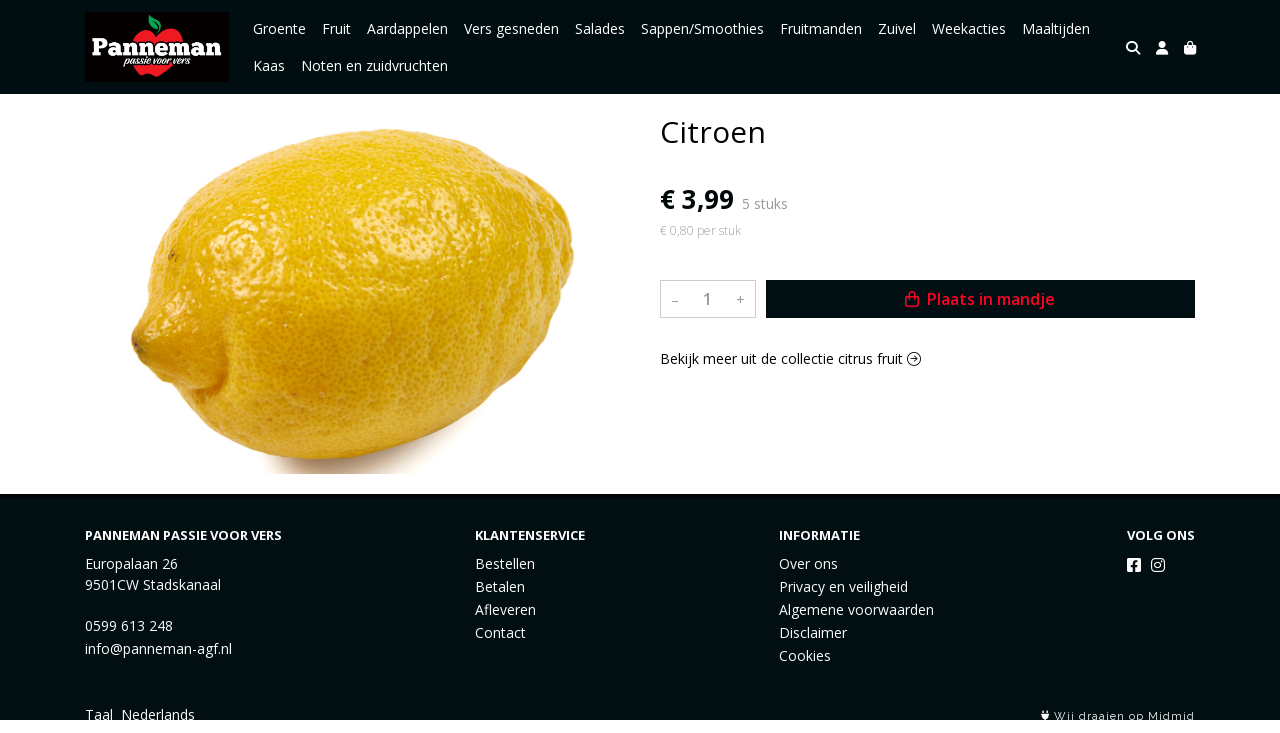

--- FILE ---
content_type: text/css
request_url: https://www.panneman-agf.nl/css/quantityeditor.css?v=BYAnjhwbRfmGSUUCds_9CdFa2Uh4fP-iJqxOGQT4tDA
body_size: 415
content:
.quantity-editor
{
    display: flex;
    border: 1px solid var(--default-border-color-active);
    width: 120px;
}
.quantity-editor.disabled
{
    border-color: #e9ecef;
}

.quantity-editor input
{
    display: inline-block;
    padding-left: 0px;
    padding-right: 0px;
    text-align: center;
    border: none;
    border-radius: 0px;
    color: var(--text-muted-color);
    font-weight: 600;
    background-color: var(--default-background-color);
    height: 100%;
    min-width: 0;
    -moz-appearance: textfield;
}
.quantity-editor input:focus
{
    outline: none;
    box-shadow: none;
    background-color: inherit;
}
.quantity-editor input::-webkit-inner-spin-button
{
    -webkit-appearance: none;
}

.quantity-editor button
{
    display: inline-block;
    background-color: var(--default-background-color);
    border: none;
    color: var(--text-muted-color);
    font-weight: normal;
    padding-left: 10px;
    padding-right: 10px;
    min-height: 100%;
    transition: 0.3s ease all !important;
}
.quantity-editor button:not(:disabled):not(.disabled)
{
    cursor:pointer
}
.quantity-editor button.disabled,
.quantity-editor button:disabled
{
    color: #dddddd;
    background-color: #e9ecef;
}

.quantity-editor.xs
{
    width: 90px;
}

.quantity-editor.xxs
{
    width: 85px;
}
.quantity-editor.xxs input
{
    padding: 2px 0;
}

@media (hover: hover) and (pointer: fine)
{
    .quantity-editor button:not(:disabled):not(.disabled):hover
    {
        background-color: var(--default-background-color-active);
        color: #000000;
        cursor: pointer;
    }
}


--- FILE ---
content_type: text/css
request_url: https://postuma.blob.core.windows.net/themes/voorintholtagf/basic-a70f54-colors.css?v=7a3ceadd3bfdf821494694e04afcfbc1
body_size: 1471
content:
:root
{
   --top-navbar-background-color: #000e12;
   --top-navbar-navitem-color: #ffffff;
   --top-navbar-navitem-color-focus: #fc0326;
   --top-navbar-navitem-color-active: #fc0326;
   --bottom-navbar-background-color: #010e12;
   --bottom-navbar-border-color: #000608;
   --bottom-navbar-text-color: #fbfbfb;
   --bottom-navbar-navitem-color-focus: #fc0326;
   --product-thumbnail-border-color: #eceff0;
   --product-thumbnail-border-color-hover: #fc0326;
   --product-thumbnail-title-color: #000000;
   --product-thumbnail-text-color: #000806;
   --product-thumbnail-price-color: #000608;
   --product-title-color: #000405;
   --product-text-color: #000000;
   --product-price-color: #00080a;
   --checkout-price-color: #01080a;
   --checkout-step-text-color: #fc0326;
   --checkout-step-background-color-active: #00120e;
   --checkout-step-text-color-active: #ffffff;
   --link-color: #000408;
   --link-color-focus: #01070d;
   --header-color: #010a0d;
   --text-default-color: #000000;
   --addtocart-button-text-color: #fc0326;
   --addtocart-button-background-color: #010e12;
   --addtocart-button-background-color-hover: #010e12;
   --addtocart-button-border-color: #010e12;
   --addtocart-button-border-color-hover: #010e12;
   --primary-button-text-color: #ffffff;
   --primary-button-background-color: #fc0326;
   --primary-button-background-color-hover: #000408;
   --primary-button-border-color: #fc0326;
   --primary-button-border-color-hover: #000103;
}
